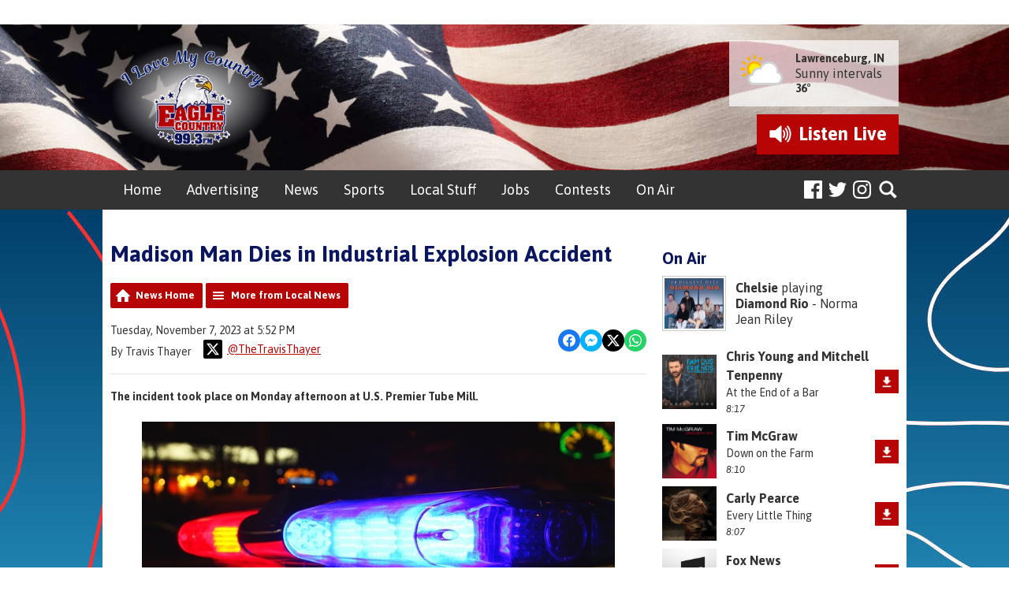

--- FILE ---
content_type: text/html; charset=UTF-8
request_url: https://www.eaglecountryonline.com/news/local-news/madison-man-dies-in-industrial-explosion-accident/
body_size: 13878
content:
<!DOCTYPE HTML>
<html lang="en">
<head>
    <meta http-equiv="Content-Type" content="text/html; charset=utf-8">
<title>Madison Man Dies in Industrial Explosion Accident - Eagle Country 99.3</title>
<meta name="description" content="The incident took place on Monday afternoon at U.S. Premier Tube Mill.">
<meta name="keywords" content="Advertising in Lawrenceburg, Advertising in Aurora, Advertising in Greendale, Advertising in Dearborn County, Advertising in Bright, Advertising in Harrison, weekend events near me, local advertising, community events near me, advertising, Lawrenceburg, advertising, aurora, advertising near me, website advertising, advertising in Harrison, Advertising in Dearborn County, Advertising in my area, country radio station near me, eagle country, 99.3, radio, country, music, local news, southeast Indiana, southeastern Indiana, northern Kentucky, southwestern Ohio, southwest Ohio, Indiana, Ohio, Kentucky, tri-state, lawrenceburg, aurora, greendale, harrison, hebron, dearborn county, rising sun, Ohio County, Ripley County">
<meta name="robots" content="noodp, noydir">

<!-- Facebook -->
<meta property="og:url" content="https://www.eaglecountryonline.com/news/local-news/madison-man-dies-in-industrial-explosion-accident/">
<meta property="og:title" content="Madison Man Dies in Industrial Explosion Accident">
<meta property="og:image:url" content="https://mmo.aiircdn.com/248/5efc9b21e1443.jpg">
<meta property="og:image:width" content="600">
<meta property="og:image:height" content="338">
<meta property="og:image:type" content="image/jpeg">
<meta property="og:description" content="The incident took place on Monday afternoon at U.S. Premier Tube Mill.">
<meta property="og:site_name" content="Eagle Country 99.3">
<meta property="og:type" content="article">
<meta property="fb:admins" content="travis.thayer">
<meta property="fb:app_id" content="224202101261849">

<!-- X.com -->
<meta name="twitter:card" content="summary">
<meta name="twitter:title" content="Madison Man Dies in Industrial Explosion Accident">
<meta name="twitter:description" content="The incident took place on Monday afternoon at U.S. Premier Tube Mill.">
<meta name="twitter:image" content="https://mmo.aiircdn.com/248/5efc9b21e1443.jpg">
<meta name="twitter:site" content="@eagle993">

<!-- iOS App ID -->
<meta name="apple-itunes-app" content="app-id=643339482">

<!-- Icons -->
<link rel="icon" href="https://mm.aiircdn.com/447/5a8c27c926a00.png">
<link rel="apple-touch-icon" href="https://mm.aiircdn.com/447/5a8f216d6600d.jpg">


<!-- Common CSS -->
<link type="text/css" href="https://c.aiircdn.com/fe/css/dist/afe-f98a36ef05.min.css" rel="stylesheet" media="screen">

<!-- Common JS -->
<script src="https://code.jquery.com/jquery-1.12.2.min.js"></script>
<script src="https://c.aiircdn.com/fe/js/dist/runtime.5b7a401a6565a36fd210.js"></script>
<script src="https://c.aiircdn.com/fe/js/dist/vendor.f6700a934cd0ca45fcf8.js"></script>
<script src="https://c.aiircdn.com/fe/js/dist/afe.10a5ff067c9b70ffe138.js"></script>

<script>
gm.properties = {"site_id":"447","page_id":null,"page_path_no_tll":"\/news\/local-news\/madison-man-dies-in-industrial-explosion-accident\/","service_id":"3466"};
</script>

    <meta name="viewport" content="width=device-width, minimum-scale=1.0, initial-scale=1.0">
    <link rel="stylesheet" href="https://a.aiircdn.com/d/c/1819-gsdwvzvglb4vuh.css" />
    <script src="//ajax.googleapis.com/ajax/libs/webfont/1/webfont.js"></script>
    <script src="https://a.aiircdn.com/d/j/1820-odgmwehbt2mwpx.js"></script>
<script src='https://www.google.com/recaptcha/api.js'></script>
</head>
<body data-controller="ads">



<div id="fb-root"></div>
<script async defer crossorigin="anonymous" 
        src="https://connect.facebook.net/en_US/sdk.js#xfbml=1&version=v13.0&appId=224202101261849&autoLogAppEvents=1"
        ></script>

<!-- Google tag (gtag.js) -->
<script async src="https://www.googletagmanager.com/gtag/js?id=G-0EQMFL27WS"></script>
<script>
  window.dataLayer = window.dataLayer || [];
  function gtag(){dataLayer.push(arguments);}
  gtag('js', new Date());

  gtag('config', 'G-0EQMFL27WS');
</script>

<div class="c-nav-overspill  js-top-nav  js-slide-move">
    <ul></ul>
</div>

<div class="c-site-overlay  js-site-overlay"></div>

<div class="c-site-wrapper  js-slide-move">
    <div class="c-ad-wrapper">
        <div class="c-ad c-ad__225x90"><div class="gm-adpos" 
     data-ads-target="pos" 
     data-pos-id="6370" 
     id="ad-pos-6370"
 ></div></div>
        <div class="c-ad c-leaderboard"><div class="gm-adpos" 
     data-ads-target="pos" 
     data-pos-id="6363" 
     id="ad-pos-6363"
 ></div></div>
    </div>

    <div class="c-page-head-wrapper" style="background-image:url('https://mmo.aiircdn.com/248/64946e08ed86a.jpg');">
        <div class="o-wrapper js-takeover-wrap">
            <header class="c-page-head dv-grid is-vertical-middle">
                <div class="dv-grid__item one-third s-two-fifths">
                    <div class="c-logo-wrap">
                        <a href="/" class="c-logo"><span class="c-logo__text">Eagle Country 99.3</span></a>
                        <div class="c-logo__bg"></div>
                    </div>
                </div><!--
                     --><div class="dv-grid__item two-thirds s-three-fifths">
                    <div class="c-page-head__secondary">
                        <div class="c-weather-wrap">
                            <div class="c-ad c-weatherad sm-hide s-hide"><div class="gm-adpos" 
     data-ads-target="pos" 
     data-pos-id="6367" 
     id="ad-pos-6367"
 ></div></div>
                            <div class="c-weather s-hide">
                                <img src="https://i.aiircdn.com/weather/colour/3.png" class="c-weather__icon" /><!--
                             --><div class="c-weather__info">
                                    <a href="/local/weather/" class="c-weather__title">Lawrenceburg, IN</a>
                                    <span class="c-weather__text">Sunny intervals</span>
                                    <span class="c-weather__temp">36&deg;</span>
                                </div>
                            </div>
                        </div>
                                                    <a href="https://streamdb3web.securenetsystems.net/cirrusencore/WSCH"
                               target="_blank"
                               data-popup-size=""
                               class="c-listen-live">
                                <i class="c-listen-live__icon"></i>
                                <span class="c-listen-live__text">Listen <span class="s-hide">Live</span></span>
                            </a>
                                            </div>
                </div>
            </header>
        </div>
    </div>
    <div class="c-nav-primary-wrapper js-nav-primary-wrapper">
        <div class="o-wrapper">
            <div class="dv-grid is-vertical-middle">
                <div class="dv-grid__item l-three-quarters three-quarters sm-one-half s-one-half">
                    <nav class="c-nav-primary">

                        <h2 class="hide"><a href="/">Navigation</a></h2>

                        <button class="c-nav-toggle  js-toggle-navigation">
                            <div class="c-nav-icon">
                                <i class="c-nav-toggle__line"></i><i class="c-nav-toggle__line"></i><i class="c-nav-toggle__line"></i>
                            </div>
                            <span class="hide">Toggle</span>
                            <strong class="c-nav-toggle__title">Menu</strong>
                        </button>

                        <ul class="global-nav-top"><li class="nav--a "><div><a href="/">
                    Home
                </a></div></li><li class="nav--local-advertising "><div><a href="https://www.eaglecountryonline.com/local-advertising/advertise-with-us/">
                    Advertising
                </a></div><ul><li><a href="https://www.eaglecountryonline.com/local-advertising/advertise-with-us/">
                                Advertising
                            </a></li><li><a href="/local-advertising/directory/">
                                Local Directory
                            </a></li><li><a href="/local-advertising/media-kit/">
                                Media Kit
                            </a></li><li><a href="/local-advertising/preferred-partners/">
                                Preferred Partners
                            </a></li><li><a href="/local-advertising/out-and-about/">
                                Out &amp; About 
                            </a></li></ul></li><li class="nav--local "><div><a href="https://www.eaglecountryonline.com/news/local-news/">
                    News
                </a></div><ul><li><a href="https://www.eaglecountryonline.com/news/local-news/">
                                Local News
                            </a></li><li><a href="/local/obituaries/">
                                Obituaries
                            </a></li><li><a href="/local/student-stringers/">
                                Student Stories 
                            </a></li><li><a href="/local/national-news/">
                                National News
                            </a></li><li><a href="/local/world-news/">
                                World News
                            </a></li><li><a href="/local/weather/">
                                Weather
                            </a></li><li><a href="/local/closings-and-delays/">
                                Closings &amp; Delays
                            </a></li><li><a href="https://www.eaglecountryonline.com/local/indiana-votes/">
                                Indiana Votes
                            </a></li></ul></li><li class="nav--sports "><div><a href="https://www.eaglecountryonline.com/news/local-sports/">
                    Sports
                </a></div><ul><li><a href="https://www.eaglecountryonline.com/news/local-sports/">
                                Local Sports
                            </a></li><li><a href="/sports/high-school-sports-broadcast-schedule/">
                                High School Sports Broadcast Schedule
                            </a></li><li><a href="https://www.eaglecountryonline.com/on-air/podcasts/crunch-time">
                                Crunch Time
                            </a></li><li><a href="https://www.eaglecountryonline.com/on-air/podcasts/eagle-country-99-3-high-school-sports-broadcasts/">
                                Sports Broadcast Replays
                            </a></li><li><a href="/sports/national-sports/">
                                National Sports
                            </a></li></ul></li><li class="nav--events-near-me "><div><a href="/events-near-me/">
                    Local Stuff
                </a></div><ul><li><a href="/events-near-me/">
                                Veterans Events &amp; Community Bulletin Board
                            </a></li><li><a href="/events-near-me/birthdays-anniversaries-etc/">
                                Birthdays, Anniversaries, Etc.
                            </a></li><li><a href="/events-near-me/community-events/">
                                Community Events
                            </a></li><li><a href="/events-near-me/pet-patrol/">
                                Pet Patrol
                            </a></li><li><a href="/events-near-me/swap-shop/">
                                Swap Shop
                            </a></li></ul></li><li class="nav--area-jobs "><div><a href="/area-jobs/">
                    Jobs
                </a></div></li><li class="nav--contests "><div><a href="/contests/">
                    Contests
                </a></div><ul><li><a href="/contests/">
                                Contest Rules
                            </a></li></ul></li><li class="nav--on-air "><div><a href="/on-air/">
                    On Air
                </a></div><ul><li><a href="/on-air/">
                                Air Staff
                            </a></li><li><a href="https://radio.securenetsystems.net/cwa/WSCH" target="_blank">
                                Listen Online
                            </a></li><li><a href="/on-air/golden-eagle-saturday-morning-show/">
                                Golden Eagle Saturday Morning Show
                            </a></li><li><a href="/on-air/played/">
                                Playlist Search
                            </a></li><li><a href="/on-air/podcasts/">
                                Podcasts
                            </a></li><li><a href="/on-air/schedule/">
                                Program Schedule
                            </a></li></ul></li></ul>
                    </nav>
                </div><!--
                 --><div class="dv-grid__item l-one-quarter one-quarter sm-one-half s-one-half">
                    <div class="c-page-head--rightnav">
                        <ul class="o-list-inline c-social">
                            <li class="o-list-inline__item">
                                <a href="https://www.facebook.com/eaglecountry993" class="c-social__item c-social__item--facebook" target="_blank">
                                    <svg aria-labelledby="simpleicons-facebook-icon" role="img" viewBox="0 0 24 24" xmlns="http://www.w3.org/2000/svg"><title id="simpleicons-facebook-icon">Facebook icon</title><path d="M22.676 0H1.324C.593 0 0 .593 0 1.324v21.352C0 23.408.593 24 1.324 24h11.494v-9.294H9.689v-3.621h3.129V8.41c0-3.099 1.894-4.785 4.659-4.785 1.325 0 2.464.097 2.796.141v3.24h-1.921c-1.5 0-1.792.721-1.792 1.771v2.311h3.584l-.465 3.63H16.56V24h6.115c.733 0 1.325-.592 1.325-1.324V1.324C24 .593 23.408 0 22.676 0"/></svg>
                                    <span class="u-access">Facebook</span>
                                </a>
                            </li>
                            <li class="o-list-inline__item">
                                <a href="https://x.com/eagle993" class="c-social__item c-social__item--twitter" target="_blank">
                                    <svg aria-labelledby="simpleicons-twitter-icon" role="img" viewBox="0 0 24 24" xmlns="http://www.w3.org/2000/svg"><title id="simpleicons-twitter-icon">Twitter icon</title><path d="M23.954 4.569c-.885.389-1.83.654-2.825.775 1.014-.611 1.794-1.574 2.163-2.723-.951.555-2.005.959-3.127 1.184-.896-.959-2.173-1.559-3.591-1.559-2.717 0-4.92 2.203-4.92 4.917 0 .39.045.765.127 1.124C7.691 8.094 4.066 6.13 1.64 3.161c-.427.722-.666 1.561-.666 2.475 0 1.71.87 3.213 2.188 4.096-.807-.026-1.566-.248-2.228-.616v.061c0 2.385 1.693 4.374 3.946 4.827-.413.111-.849.171-1.296.171-.314 0-.615-.03-.916-.086.631 1.953 2.445 3.377 4.604 3.417-1.68 1.319-3.809 2.105-6.102 2.105-.39 0-.779-.023-1.17-.067 2.189 1.394 4.768 2.209 7.557 2.209 9.054 0 13.999-7.496 13.999-13.986 0-.209 0-.42-.015-.63.961-.689 1.8-1.56 2.46-2.548l-.047-.02z"/></svg>
                                    <span class="u-access">Twitter</span>
                                </a>
                            </li>
                            <li class="o-list-inline__item">
                                <a href="https://instagram.com/eaglecountry993" class="c-social__item c-social__item--instagram" target="_blank">
                                    <svg aria-labelledby="simpleicons-instagram-icon" role="img" viewBox="0 0 24 24" xmlns="http://www.w3.org/2000/svg"><title id="simpleicons-instagram-icon">Instagram icon</title><path d="M12 0C8.74 0 8.333.015 7.053.072 5.775.132 4.905.333 4.14.63c-.789.306-1.459.717-2.126 1.384S.935 3.35.63 4.14C.333 4.905.131 5.775.072 7.053.012 8.333 0 8.74 0 12s.015 3.667.072 4.947c.06 1.277.261 2.148.558 2.913.306.788.717 1.459 1.384 2.126.667.666 1.336 1.079 2.126 1.384.766.296 1.636.499 2.913.558C8.333 23.988 8.74 24 12 24s3.667-.015 4.947-.072c1.277-.06 2.148-.262 2.913-.558.788-.306 1.459-.718 2.126-1.384.666-.667 1.079-1.335 1.384-2.126.296-.765.499-1.636.558-2.913.06-1.28.072-1.687.072-4.947s-.015-3.667-.072-4.947c-.06-1.277-.262-2.149-.558-2.913-.306-.789-.718-1.459-1.384-2.126C21.319 1.347 20.651.935 19.86.63c-.765-.297-1.636-.499-2.913-.558C15.667.012 15.26 0 12 0zm0 2.16c3.203 0 3.585.016 4.85.071 1.17.055 1.805.249 2.227.415.562.217.96.477 1.382.896.419.42.679.819.896 1.381.164.422.36 1.057.413 2.227.057 1.266.07 1.646.07 4.85s-.015 3.585-.074 4.85c-.061 1.17-.256 1.805-.421 2.227-.224.562-.479.96-.899 1.382-.419.419-.824.679-1.38.896-.42.164-1.065.36-2.235.413-1.274.057-1.649.07-4.859.07-3.211 0-3.586-.015-4.859-.074-1.171-.061-1.816-.256-2.236-.421-.569-.224-.96-.479-1.379-.899-.421-.419-.69-.824-.9-1.38-.165-.42-.359-1.065-.42-2.235-.045-1.26-.061-1.649-.061-4.844 0-3.196.016-3.586.061-4.861.061-1.17.255-1.814.42-2.234.21-.57.479-.96.9-1.381.419-.419.81-.689 1.379-.898.42-.166 1.051-.361 2.221-.421 1.275-.045 1.65-.06 4.859-.06l.045.03zm0 3.678c-3.405 0-6.162 2.76-6.162 6.162 0 3.405 2.76 6.162 6.162 6.162 3.405 0 6.162-2.76 6.162-6.162 0-3.405-2.76-6.162-6.162-6.162zM12 16c-2.21 0-4-1.79-4-4s1.79-4 4-4 4 1.79 4 4-1.79 4-4 4zm7.846-10.405c0 .795-.646 1.44-1.44 1.44-.795 0-1.44-.646-1.44-1.44 0-.794.646-1.439 1.44-1.439.793-.001 1.44.645 1.44 1.439z"/></svg>
                                    <span class="u-access">Instagram</span>
                                </a>
                            </li>
                        </ul>
                        <button type="button" class="c-search-toggle  js-search-toggle">Toggle Search Visibility</button>

                        <div class="c-search__wrapper js-search">
                            <div class="c-search">
                                <h2 class="u-access">Search Eagle Country 99.3</h2>
                                <form class="  c-search__form" action="/searchresults/" method="get">
                                    <div>
                                        <label class="access">Search</label>
                                        <input class="c-search__input js-search__input" type="text" name="q" placeholder="Search...">
                                    </div>
                                    <button class="c-btn  c-btn--small c-btn--secondary-fill  c-search__submit" type="submit">Go</button>
                                </form>
                            </div>
                        </div>
                    </div>
                </div>
            </div>
        </div>
    </div>
    <div class="c-page-main-wrapper">
        <main class="c-page-main o-wrapper">
            <div class="o-content-block">
                <div class="dv-grid">
                    <div class="dv-grid__item dv-grid__item--flex-300">
                        <div class="s-page">
                            <h1 class="o-headline">Madison Man Dies in Industrial Explosion Accident</h1>
                            
<div class="gm-news-article aiir-c-news-article">

            <ul class="gm-actions">
            <li>
                <a href="/news/" class="icon icon-home">News Home</a>
            </li>
            <li>
                <a href="/news/local-news/" class="icon icon-list">More from Local News</a>
            </li>
        </ul>
    
    <article class="gm-group"
                >

        <div class="aiir-c-news-extra">
            <div class="aiir-c-news-extra__meta">
                <p class="aiir-c-news-extra__timestamp">
                    Tuesday, November 7, 2023 at 5:52 PM
                </p>

                                    <p class="aiir-c-news-extra__author">
                        By Travis Thayer
                                                    <a href="https://x.com/TheTravisThayer" target="_blank" style="display: inline-flex;margin-left: 12px;align-items: center">
                                <span style="display: inline-flex;padding: 4px;background: #000;border-radius: 2px;vertical-align: middle; margin-right: 6px">
                                    <svg role="img" viewBox="0 0 24 24" style="vertical-align: middle; width:16px;fill:#fff"  xmlns="http://www.w3.org/2000/svg"><title>X</title><path d="M18.901 1.153h3.68l-8.04 9.19L24 22.846h-7.406l-5.8-7.584-6.638 7.584H.474l8.6-9.83L0 1.154h7.594l5.243 6.932ZM17.61 20.644h2.039L6.486 3.24H4.298Z"/></svg>
                                </span>
                                @TheTravisThayer
                            </a>
                                            </p>
                            </div>

            
<div class="aiir-share--floated">
    <ul class="aiir-share__list aiir-share__list--floated">
        <li class="aiir-share__item aiir-share__item--floated">
            <a href="https://www.facebook.com/sharer/sharer.php?u=https%3A%2F%2Fwww.eaglecountryonline.com%2Fnews%2Flocal-news%2Fmadison-man-dies-in-industrial-explosion-accident%2F" 
               class="aiir-share__link aiir-share__link--facebook" 
               data-controller="popup"
               data-action="click->popup#open"
               data-popup-size-param="550x500"
               target="_blank">
                <span class="access">Share on Facebook</span>
                <svg class="aiir-share__icon aiir-share__icon--floated" viewBox="0 0 24 24" xmlns="http://www.w3.org/2000/svg" fill-rule="evenodd" clip-rule="evenodd" stroke-linejoin="round"><path d="M23.9981 11.9991C23.9981 5.37216 18.626 0 11.9991 0C5.37216 0 0 5.37216 0 11.9991C0 17.9882 4.38789 22.9522 10.1242 23.8524V15.4676H7.07758V11.9991H10.1242V9.35553C10.1242 6.34826 11.9156 4.68714 14.6564 4.68714C15.9692 4.68714 17.3424 4.92149 17.3424 4.92149V7.87439H15.8294C14.3388 7.87439 13.8739 8.79933 13.8739 9.74824V11.9991H17.2018L16.6698 15.4676H13.8739V23.8524C19.6103 22.9522 23.9981 17.9882 23.9981 11.9991Z"></path></svg>
            </a>
        </li>
        <li class="aiir-share__item aiir-share__item--floated aiir-share__item--mobile-only">
            <a href="fb-messenger://share?link=https%3A%2F%2Fwww.eaglecountryonline.com%2Fnews%2Flocal-news%2Fmadison-man-dies-in-industrial-explosion-accident%2F" 
               class="aiir-share__link aiir-share__link--messenger">
                <span class="access">Share on Messenger</span>
                <svg class="aiir-share__icon aiir-share__icon--floated" viewBox="0 0 16 16" xmlns="http://www.w3.org/2000/svg" fill-rule="evenodd" clip-rule="evenodd" stroke-linejoin="round" stroke-miterlimit="1.414"><path d="M8 0C3.582 0 0 3.316 0 7.407c0 2.332 1.163 4.41 2.98 5.77V16l2.725-1.495c.727.2 1.497.31 2.295.31 4.418 0 8-3.317 8-7.408C16 3.317 12.418 0 8 0zm.795 9.975L6.758 7.802 2.783 9.975l4.372-4.642 2.087 2.173 3.926-2.173-4.373 4.642z" fill-rule="nonzero"></path></svg>
            </a>
        </li>
        <li class="aiir-share__item aiir-share__item--floated aiir-share__item--desktop-only">
            <a href="http://www.facebook.com/dialog/send?&app_id=224202101261849&link=https%3A%2F%2Fwww.eaglecountryonline.com%2Fnews%2Flocal-news%2Fmadison-man-dies-in-industrial-explosion-accident%2F&redirect_uri=https%3A%2F%2Fwww.eaglecountryonline.com%2Fnews%2Flocal-news%2Fmadison-man-dies-in-industrial-explosion-accident%2F&display=popup" 
               class="aiir-share__link aiir-share__link--messenger" 
               data-controller="popup"
               data-action="click->popup#open"
               data-popup-size-param="645x580"
               target="_blank">
                <span class="access">Share on Messenger</span>
                <svg class="aiir-share__icon aiir-share__icon--floated" viewBox="0 0 16 16" xmlns="http://www.w3.org/2000/svg" fill-rule="evenodd" clip-rule="evenodd" stroke-linejoin="round" stroke-miterlimit="1.414"><path d="M8 0C3.582 0 0 3.316 0 7.407c0 2.332 1.163 4.41 2.98 5.77V16l2.725-1.495c.727.2 1.497.31 2.295.31 4.418 0 8-3.317 8-7.408C16 3.317 12.418 0 8 0zm.795 9.975L6.758 7.802 2.783 9.975l4.372-4.642 2.087 2.173 3.926-2.173-4.373 4.642z" fill-rule="nonzero"></path></svg>
            </a>
        </li>
        <li class="aiir-share__item aiir-share__item--floated">
            <a href="https://twitter.com/intent/tweet?url=https%3A%2F%2Fwww.eaglecountryonline.com%2Fnews%2Flocal-news%2Fmadison-man-dies-in-industrial-explosion-accident%2F&text=Madison+Man+Dies+in+Industrial+Explosion+Accident" 
            class="aiir-share__link aiir-share__link--twitter" 
            data-controller="popup"
            data-action="click->popup#open"
            data-popup-size-param="550x400"
            target="_blank">
                <span class="access">Share on X</span>
                <svg class="aiir-share__icon aiir-share__icon--floated" role="img" viewBox="0 0 24 24" xmlns="http://www.w3.org/2000/svg"><path d="M18.901 1.153h3.68l-8.04 9.19L24 22.846h-7.406l-5.8-7.584-6.638 7.584H.474l8.6-9.83L0 1.154h7.594l5.243 6.932ZM17.61 20.644h2.039L6.486 3.24H4.298Z"/></svg>
            </a>
        </li>
         <li class="aiir-share__item aiir-share__item--floated">
            <a href="https://wa.me/?text=https%3A%2F%2Fwww.eaglecountryonline.com%2Fnews%2Flocal-news%2Fmadison-man-dies-in-industrial-explosion-accident%2F" 
               class="aiir-share__link aiir-share__link--whatsapp" 
               data-action="share/whatsapp/share">
                <span class="access">Share on Whatsapp</span>
                <svg class="aiir-share__icon aiir-share__icon--floated" viewBox="0 0 16 16" xmlns="http://www.w3.org/2000/svg" fill-rule="evenodd" clip-rule="evenodd" stroke-linejoin="round" stroke-miterlimit="1.414"><path d="M11.665 9.588c-.2-.1-1.177-.578-1.36-.644-.182-.067-.315-.1-.448.1-.132.197-.514.643-.63.775-.116.13-.232.14-.43.05-.2-.1-.842-.31-1.602-.99-.592-.53-.99-1.18-1.107-1.38-.116-.2-.013-.31.087-.41.09-.09.2-.23.3-.35.098-.12.13-.2.198-.33.066-.14.033-.25-.017-.35-.05-.1-.448-1.08-.614-1.47-.16-.39-.325-.34-.448-.34-.115-.01-.248-.01-.38-.01-.134 0-.35.05-.532.24-.182.2-.696.68-.696 1.65s.713 1.91.812 2.05c.1.13 1.404 2.13 3.4 2.99.476.2.846.32 1.136.42.476.15.91.13 1.253.08.383-.06 1.178-.48 1.344-.95.17-.47.17-.86.12-.95-.05-.09-.18-.14-.38-.23M8.04 14.5h-.01c-1.18 0-2.35-.32-3.37-.92l-.24-.143-2.5.65.67-2.43-.16-.25c-.66-1.05-1.01-2.26-1.01-3.506 0-3.63 2.97-6.59 6.628-6.59 1.77 0 3.43.69 4.68 1.94 1.25 1.24 1.94 2.9 1.94 4.66-.003 3.63-2.973 6.59-6.623 6.59M13.68 2.3C12.16.83 10.16 0 8.03 0 3.642 0 .07 3.556.067 7.928c0 1.397.366 2.76 1.063 3.964L0 16l4.223-1.102c1.164.63 2.474.964 3.807.965h.004c4.39 0 7.964-3.557 7.966-7.93 0-2.117-.827-4.11-2.33-5.608"></path></svg>
            </a>
        </li>
    </ul>
</div>
        </div>

        
        <p class="aiir-c-news-article__abstract">
            The incident took place on Monday afternoon at U.S. Premier Tube Mill.
        </p>

        <p style="margin-bottom: 11px; text-align: center;"><img alt="" src="https://mmo.aiircdn.com/248/5efc9b21e1443.jpg" style="" /></p>

<p style="margin-bottom: 11px; text-align: center;"><strong>Shutterstock photo.</strong></p>

<p>(Madison, Ind.) &ndash; A Madison man sustained fatal injuries in an industrial explosion accident on Monday afternoon.</p>

<p>Madison Police responded to the U.S. Premier Tube Mill on Michigan Road around 1:36 p.m.</p>

<p>Upon arrival, responding officers were directed to the maintenance area of the plant, where Christopher Jones, 31, was found unconscious and severely injured.</p>

<p>Personnel from U.S. Premiere rendered first aid until emergency responders arrived, and Jones was transported from the scene to Nortons-KDH. Jones was eventually flown to a Louisville hospital where he succumbed to his injuries.</p>

<p>The initial investigation shows that an acetylene tank exploded near Jones, who was believed to be alone in the maintenance room.</p>

<p>The Occupational Safety &amp; Health Administration (OSHA) was contacted and will lead the investigation.</p>

<p>No further details were provided.</p>

        
        
    </article>

    
<div class="aiir-share">
    <h2 class="aiir-share__header">Share</h2>
    <ul class="aiir-share__list">
        <li class="aiir-share__item">
            <a href="https://www.facebook.com/sharer/sharer.php?u=https%3A%2F%2Fwww.eaglecountryonline.com%2Fnews%2Flocal-news%2Fmadison-man-dies-in-industrial-explosion-accident%2F" 
               class="aiir-share__link aiir-share__link--facebook" 
               data-controller="popup"
               data-action="click->popup#open"
               data-popup-size-param="550x500"
               target="_blank">
                <span class="access">Share on Facebook</span>
                <svg class="aiir-share__icon" viewBox="0 0 24 24" xmlns="http://www.w3.org/2000/svg" fill-rule="evenodd" clip-rule="evenodd" stroke-linejoin="round"><path d="M23.9981 11.9991C23.9981 5.37216 18.626 0 11.9991 0C5.37216 0 0 5.37216 0 11.9991C0 17.9882 4.38789 22.9522 10.1242 23.8524V15.4676H7.07758V11.9991H10.1242V9.35553C10.1242 6.34826 11.9156 4.68714 14.6564 4.68714C15.9692 4.68714 17.3424 4.92149 17.3424 4.92149V7.87439H15.8294C14.3388 7.87439 13.8739 8.79933 13.8739 9.74824V11.9991H17.2018L16.6698 15.4676H13.8739V23.8524C19.6103 22.9522 23.9981 17.9882 23.9981 11.9991Z"></path></svg>
            </a>
        </li>
        <li class="aiir-share__item aiir-share__item--mobile-only">
            <a href="fb-messenger://share?link=https%3A%2F%2Fwww.eaglecountryonline.com%2Fnews%2Flocal-news%2Fmadison-man-dies-in-industrial-explosion-accident%2F" 
               class="aiir-share__link aiir-share__link--messenger">
                <span class="access">Share on Messenger</span>
                <svg class="aiir-share__icon" viewBox="0 0 16 16" xmlns="http://www.w3.org/2000/svg" fill-rule="evenodd" clip-rule="evenodd" stroke-linejoin="round" stroke-miterlimit="1.414"><path d="M8 0C3.582 0 0 3.316 0 7.407c0 2.332 1.163 4.41 2.98 5.77V16l2.725-1.495c.727.2 1.497.31 2.295.31 4.418 0 8-3.317 8-7.408C16 3.317 12.418 0 8 0zm.795 9.975L6.758 7.802 2.783 9.975l4.372-4.642 2.087 2.173 3.926-2.173-4.373 4.642z" fill-rule="nonzero"></path></svg>
            </a>
        </li>
        <li class="aiir-share__item aiir-share__item--desktop-only">
            <a href="http://www.facebook.com/dialog/send?&app_id=224202101261849&link=https%3A%2F%2Fwww.eaglecountryonline.com%2Fnews%2Flocal-news%2Fmadison-man-dies-in-industrial-explosion-accident%2F&redirect_uri=https%3A%2F%2Fwww.eaglecountryonline.com%2Fnews%2Flocal-news%2Fmadison-man-dies-in-industrial-explosion-accident%2F&display=popup" 
               class="aiir-share__link aiir-share__link--messenger" 
               data-controller="popup"
               data-action="click->popup#open"
               data-popup-size-param="645x580"
               target="_blank">
                <span class="access">Share on Messenger</span>
                <svg class="aiir-share__icon" viewBox="0 0 16 16" xmlns="http://www.w3.org/2000/svg" fill-rule="evenodd" clip-rule="evenodd" stroke-linejoin="round" stroke-miterlimit="1.414"><path d="M8 0C3.582 0 0 3.316 0 7.407c0 2.332 1.163 4.41 2.98 5.77V16l2.725-1.495c.727.2 1.497.31 2.295.31 4.418 0 8-3.317 8-7.408C16 3.317 12.418 0 8 0zm.795 9.975L6.758 7.802 2.783 9.975l4.372-4.642 2.087 2.173 3.926-2.173-4.373 4.642z" fill-rule="nonzero"></path></svg>
            </a>
        </li>
        <li class="aiir-share__item">
            <a href="https://twitter.com/intent/tweet?url=https%3A%2F%2Fwww.eaglecountryonline.com%2Fnews%2Flocal-news%2Fmadison-man-dies-in-industrial-explosion-accident%2F&text=Madison+Man+Dies+in+Industrial+Explosion+Accident" 
            class="aiir-share__link aiir-share__link--twitter" 
            data-controller="popup"
            data-action="click->popup#open"
            data-popup-size-param="550x400"
            target="_blank">
                <span class="access">Share on X</span>
                <svg class="aiir-share__icon" role="img" viewBox="0 0 24 24" xmlns="http://www.w3.org/2000/svg"><path d="M18.901 1.153h3.68l-8.04 9.19L24 22.846h-7.406l-5.8-7.584-6.638 7.584H.474l8.6-9.83L0 1.154h7.594l5.243 6.932ZM17.61 20.644h2.039L6.486 3.24H4.298Z"/></svg>
            </a>
        </li>
         <li class="aiir-share__item">
            <a href="https://wa.me/?text=https%3A%2F%2Fwww.eaglecountryonline.com%2Fnews%2Flocal-news%2Fmadison-man-dies-in-industrial-explosion-accident%2F" 
               class="aiir-share__link aiir-share__link--whatsapp" 
               data-action="share/whatsapp/share">
                <span class="access">Share on Whatsapp</span>
                <svg class="aiir-share__icon" viewBox="0 0 16 16" xmlns="http://www.w3.org/2000/svg" fill-rule="evenodd" clip-rule="evenodd" stroke-linejoin="round" stroke-miterlimit="1.414"><path d="M11.665 9.588c-.2-.1-1.177-.578-1.36-.644-.182-.067-.315-.1-.448.1-.132.197-.514.643-.63.775-.116.13-.232.14-.43.05-.2-.1-.842-.31-1.602-.99-.592-.53-.99-1.18-1.107-1.38-.116-.2-.013-.31.087-.41.09-.09.2-.23.3-.35.098-.12.13-.2.198-.33.066-.14.033-.25-.017-.35-.05-.1-.448-1.08-.614-1.47-.16-.39-.325-.34-.448-.34-.115-.01-.248-.01-.38-.01-.134 0-.35.05-.532.24-.182.2-.696.68-.696 1.65s.713 1.91.812 2.05c.1.13 1.404 2.13 3.4 2.99.476.2.846.32 1.136.42.476.15.91.13 1.253.08.383-.06 1.178-.48 1.344-.95.17-.47.17-.86.12-.95-.05-.09-.18-.14-.38-.23M8.04 14.5h-.01c-1.18 0-2.35-.32-3.37-.92l-.24-.143-2.5.65.67-2.43-.16-.25c-.66-1.05-1.01-2.26-1.01-3.506 0-3.63 2.97-6.59 6.628-6.59 1.77 0 3.43.69 4.68 1.94 1.25 1.24 1.94 2.9 1.94 4.66-.003 3.63-2.973 6.59-6.623 6.59M13.68 2.3C12.16.83 10.16 0 8.03 0 3.642 0 .07 3.556.067 7.928c0 1.397.366 2.76 1.063 3.964L0 16l4.223-1.102c1.164.63 2.474.964 3.807.965h.004c4.39 0 7.964-3.557 7.966-7.93 0-2.117-.827-4.11-2.33-5.608"></path></svg>
            </a>
        </li>
    </ul>
</div>

    <div data-nosnippet>
        
                    <h2>More from Local News</h2>

            <ul class="gm-sec divide-rows" data-grid-threshold="400"
                                >
                                        <li>
        <a class="gm-sec-title" href="/news/local-news/multiple-agencies-respond-to-house-trailer-fire-in-franklin-co/">
            <img class="gm-sec-img "
                 src="https://mmo.aiircdn.com/248/69721a81cb1ef.jpg"
                 alt=""
            />
            Multiple Agencies Respond to House Trailer Fire in Franklin Co. 
        </a>
        <div class="gm-sec-text">
                                        <p class="gm-sec-description">
                    The home suffered significant damage. 
                </p>
                    </div>
    </li>

                                        <li>
        <a class="gm-sec-title" href="/news/local-news/developing-winter-storm-could-reach-ohio-valley-by-saturday/">
            <img class="gm-sec-img "
                 src="https://mmo.aiircdn.com/248/60141edb62a61.jpg"
                 alt=""
            />
            UPDATE: NWS Issues Winter Storm Watch for Tri-State Area
        </a>
        <div class="gm-sec-text">
                                        <p class="gm-sec-description">
                    Several inches of snow is expected Saturday into late Sunday. 
                </p>
                    </div>
    </li>

                                        <li>
        <a class="gm-sec-title" href="/news/local-news/senate-republicans-champion-no-tax-on-tips-no-tax-on-overtime/">
            <img class="gm-sec-img "
                 src="https://mmo.aiircdn.com/248/5f21819524a4a.jpg"
                 alt=""
            />
            Senate Republicans Champion No Tax on Tips, No Tax on Overtime
        </a>
        <div class="gm-sec-text">
                                        <p class="gm-sec-description">
                    The proposal is heading to the full Senate for further consideration.
                </p>
                    </div>
    </li>

                                        <li>
        <a class="gm-sec-title" href="/news/local-news/proposed-bill-would-allow-advertising-on-school-buses/">
            <img class="gm-sec-img "
                 src="https://mmo.aiircdn.com/248/60005bc98354f.jpg"
                 alt=""
            />
            Proposed Bill Would Allow Advertising on School Buses
        </a>
        <div class="gm-sec-text">
                                        <p class="gm-sec-description">
                    The legislation would give school districts the ability to use existing resources as a new revenue stream. 
                </p>
                    </div>
    </li>

                                        <li>
        <a class="gm-sec-title" href="/news/local-news/city-of-lawrenceburg-residents-asked-to-limit-street-parking-due-to-forecast/">
            <img class="gm-sec-img "
                 src="https://mm.aiircdn.com/447/5ab2fb6cdca62.jpg"
                 alt=""
            />
            City of Lawrenceburg Residents Asked to Limit Street Parking Due to Forecast
        </a>
        <div class="gm-sec-text">
                                        <p class="gm-sec-description">
                    Snow is in the forecast Saturday into Sunday. 
                </p>
                    </div>
    </li>

                                        <li>
        <a class="gm-sec-title" href="/news/local-news/idhs-offers-winter-power-outage-tips/">
            <img class="gm-sec-img "
                 src="https://mm.aiircdn.com/447/5d31dde3ebcc9.jpg"
                 alt=""
            />
            IDHS Offers Winter Power Outage Tips
        </a>
        <div class="gm-sec-text">
                                        <p class="gm-sec-description">
                    Something to keep in mind with potential inclement weather this weekend. 
                </p>
                    </div>
    </li>

                            </ul>
        
        
    </div>

</div>

<script type="application/ld+json">
{"@context":"http:\/\/schema.org","@type":"Article","name":"Madison Man Dies in Industrial Explosion Accident","description":"The incident took place on Monday afternoon at U.S. Premier Tube Mill.","articleBody":"<p style=\"margin-bottom: 11px; text-align: center;\"><img alt=\"\" src=\"https:\/\/mmo.aiircdn.com\/248\/5efc9b21e1443.jpg\" style=\"\" \/><\/p>\n\n<p style=\"margin-bottom: 11px; text-align: center;\"><strong>Shutterstock photo.<\/strong><\/p>\n\n<p>(Madison, Ind.) &ndash; A Madison man sustained fatal injuries in an industrial explosion accident on Monday afternoon.<\/p>\n\n<p>Madison Police responded to the U.S. Premier Tube Mill on Michigan Road around 1:36 p.m.<\/p>\n\n<p>Upon arrival, responding officers were directed to the maintenance area of the plant, where Christopher Jones, 31, was found unconscious and severely injured.<\/p>\n\n<p>Personnel from U.S. Premiere rendered first aid until emergency responders arrived, and Jones was transported from the scene to Nortons-KDH. Jones was eventually flown to a Louisville hospital where he succumbed to his injuries.<\/p>\n\n<p>The initial investigation shows that an acetylene tank exploded near Jones, who was believed to be alone in the maintenance room.<\/p>\n\n<p>The Occupational Safety &amp; Health Administration (OSHA) was contacted and will lead the investigation.<\/p>\n\n<p>No further details were provided.<\/p>","image":"","datePublished":"2023-11-07T22:52:59+00:00","url":"https:\/\/www.eaglecountryonline.com\/news\/local-news\/madison-man-dies-in-industrial-explosion-accident\/","publisher":{"@type":"Organization","name":"Eagle Country 99.3"},"headline":"Madison Man Dies in Industrial Explosion Accident","author":{"@type":"Person","name":"Travis Thayer"}}
</script>

                            <div class="c-undercontent"><div class="o-content-block tb-sectional">
        
    
	    	<div class="o-content-block__inner">
	            
            
         <div class="dv-grid">
    <div class="dv-grid__item one-third s-one-whole">
    <a href="https://www.eaglecountryonline.com/on-air/podcasts/crunch-time/" class="c-card c-card--stacked">
        <div class="c-card__img">
            <img src="https://mmo.aiircdn.com/248/68b89072b5778.jpg" />
        </div><!--
	--><div class="c-card__title">
        	<strong class="u-access">Crunch Time</strong>
        	<span></span>
        </div>
    </a>
</div><div class="dv-grid__item one-third s-one-whole">
    <a href="https://www.eaglecountryonline.com/community/area-jobs/" class="c-card c-card--stacked">
        <div class="c-card__img">
            <img src="https://mmo.aiircdn.com/248/657a22abb6c25.jpg" />
        </div><!--
	--><div class="c-card__title">
        	<strong class="u-access">Area Jobs</strong>
        	<span></span>
        </div>
    </a>
</div><div class="dv-grid__item one-third s-one-whole">
    <a href="https://www.facebook.com/eaglecountry993" class="c-card c-card--stacked">
        <div class="c-card__img">
            <img src="https://mmo.aiircdn.com/248/65a98346e6483.gif" />
        </div><!--
	--><div class="c-card__title">
        	<strong class="u-access">Facebook</strong>
        	<span></span>
        </div>
    </a>
</div>
</div>
     
        
	    	</div>
	    
</div>
    <div class="o-content-block tb-events">

        <h2 class="o-headline"><a href="/events-near-me/" class="o-headline__main">Events</a></h2>

        <div class="o-content-block__inner">
            <ul class="gm-sec"  data-mode="0" class="tb-events-calendar-list">

                
                    <li class="c-pod">
                                                    <a href="/events-near-me/event/teen-content-creation-apl1/">
                                <img src="https://media-permalink.aiir.net/2effb87f-2b82-44c2-a642-9a976e27d69c" alt="" class="c-pod__img " />
                            </a>
                                                <div class="c-pod__content">
                            <a href="/events-near-me/event/teen-content-creation-apl1/" class="c-pod__title">
                                <strong>Teen Content Creation - APL</strong>
                            </a>
                                                            <p class="c-pod__description">
                                    Are you in your influencer era? Help us not embarrass ourselves!
                                </p>
                                                        <time datetime="2026-01-22 16:00:00">Jan 22, 2026</time> 
                                                            at <a href="/events-near-me/venue/aurora-public-library-aurora-in/">Aurora Public Library</a>
                                                    </div>
                    </li>
   				
                    <li class="c-pod">
                                                    <a href="/events-near-me/event/al-anon-meeting/">
                                <img src="https://media-permalink.aiir.net/d4f6cf94-6b21-4735-956f-5ed7edf6ef41" alt="" class="c-pod__img " />
                            </a>
                                                <div class="c-pod__content">
                            <a href="/events-near-me/event/al-anon-meeting/" class="c-pod__title">
                                <strong>Al-Anon Meeting</strong>
                            </a>
                                                            <p class="c-pod__description">
                                    Help for Friends and Family of a problem drinker. You know what it is doing to them, do you know what it is doing to you?
                                </p>
                                                        <time datetime="2026-01-25 20:00:00">Jan 25, 2026</time> 
                                                            at <a href="/events-near-me/venue/hamline-chapel-united-methodist-church-lawrenceburg/">Hamline Chapel United Methodist Church</a>
                                                    </div>
                    </li>
   				
                    <li class="c-pod">
                                                    <a href="/events-near-me/event/take-and-make-cardinal-button-art/">
                                <img src="https://media-permalink.aiir.net/ea3b2656-3d44-4960-afd7-eb8bf04f9cb6" alt="" class="c-pod__img " />
                            </a>
                                                <div class="c-pod__content">
                            <a href="/events-near-me/event/take-and-make-cardinal-button-art/" class="c-pod__title">
                                <strong>Take &amp; Make- Cardinal Button Art</strong>
                            </a>
                                                            <p class="c-pod__description">
                                    Create a cardinal out of buttons for some bright winter artwork. No registration needed. While supplies last.
                                </p>
                                                        <time datetime="2026-01-26 08:00:00">Jan 26, 2026</time> 
                                                            at <a href="/events-near-me/venue/lawrenceburg-public-library-district-lawrenceburg/">Lawrenceburg Public Library District</a>
                                                    </div>
                    </li>
   				
            </ul>
        </div>
    </div><div class="dv-grid">
    <div class="dv-grid__item one-half sm-one-whole s-one-whole">
        <h2 class="o-headline"><a href="/news/"></a></h2>
        <div class="dv-grid s-dv-grid--small">
            <div class="dv-grid__item one-whole">
                <div class="c-news">
                    <img src="https://mmo.aiircdn.com/248/69721a81cb1ef.jpg" class="c-news__img"><!--
				 --><div class="c-news__info">
                        <a href="/news/local-news/multiple-agencies-respond-to-house-trailer-fire-in-franklin-co/" class="c-news__title">Multiple Agencies Respond to House Trailer Fire in Franklin Co. </a>
                        <p class="c-news__text">The home suffered significant damage. </p>
                    </div>
                </div>
            </div><!--
		 --><div class="dv-grid__item one-whole s-one-half">
                <div class="c-news">
                    <img src="https://mmo.aiircdn.com/248/60141edb62a61.jpg" class="c-news__img"><!--
                    --><div class="c-news__info">
                        <a href="/news/local-news/developing-winter-storm-could-reach-ohio-valley-by-saturday/" class="c-news__title">UPDATE: NWS Issues Winter Storm Watch for Tri-State Area</a>
                        <p class="c-news__text s-hide">Several inches of snow is expected Saturday into late Sunday. </p>
                    </div>
                </div>
            </div><div class="dv-grid__item one-whole s-one-half">
                <div class="c-news">
                    <img src="https://mmo.aiircdn.com/248/5f21819524a4a.jpg" class="c-news__img"><!--
                    --><div class="c-news__info">
                        <a href="/news/local-news/senate-republicans-champion-no-tax-on-tips-no-tax-on-overtime/" class="c-news__title">Senate Republicans Champion No Tax on Tips, No Tax on Overtime</a>
                        <p class="c-news__text s-hide">The proposal is heading to the full Senate for further consideration.</p>
                    </div>
                </div>
            </div>
        </div>
    </div><!--
--><div class="dv-grid__item one-half sm-one-whole s-one-whole">
    	<h2 class="o-headline"><a href=""></a></h2>
        <div class="dv-grid s-dv-grid--small">
           <div class="dv-grid__item one-whole">
                <div class="c-news">
                    <img src="https://mmo.aiircdn.com/248/5f21bad792d06.jpg" class="c-news__img"><!--
				 --><div class="c-news__info">
                        <a href="/news/local-sports/local-sports-report-january-21-2026/" class="c-news__title">Local Sports Report - January 21, 2026</a>
                        <p class="c-news__text">HS basketball scores. </p>
                    </div>
                </div>
            </div><!--
		 --><div class="dv-grid__item one-whole s-one-half">
                <div class="c-news">
                    <img src="https://mmo.aiircdn.com/248/5f21bad792d06.jpg" class="c-news__img"><!--
				 --><div class="c-news__info">
                        <a href="/news/local-sports/local-sports-report-january-20-2026/" class="c-news__title">Local Sports Report - January 20, 2026</a>
                        <p class="c-news__text s-hide">Report missing stats and scores to news@eaglecountryonline.com</p>
                    </div>
                </div>
            </div><div class="dv-grid__item one-whole s-one-half">
                <div class="c-news">
                    <img src="https://mmo.aiircdn.com/248/696fc25b6e790.png" class="c-news__img"><!--
				 --><div class="c-news__info">
                        <a href="/news/local-sports/shawes-barron-breaks-scoring-record-named-orvc-player-of-the-week/" class="c-news__title">Shawe's Barron Breaks Scoring Record, Named ORVC Player of the Week</a>
                        <p class="c-news__text s-hide">Milan's Gabe Riehle also earned recognition. </p>
                    </div>
                </div>
            </div>
        </div>
    </div>
</div></div>
                        </div>
                    </div><!--
                 --><div class="dv-grid__item dv-grid__item--fix-300">
                        <div class="c-ad c-mpu"><div class="gm-adpos" 
     data-ads-target="pos" 
     data-pos-id="6364" 
     id="ad-pos-6364"
 ></div></div>
                        <div class="c-ad c-ad__300x50"><div class="gm-adpos" 
     data-ads-target="pos" 
     data-pos-id="6368" 
     id="ad-pos-6368"
 ></div></div>
                        <div class="c-on-air">
    <h3 class="o-headline">On Air</h3>
    <div class="c-output">
        <img src="https://is4-ssl.mzstatic.com/image/thumb/Music/v4/5f/3b/dd/5f3bddad-d82d-3cfc-4106-a220889a3899/source/600x600bb.jpg" class="c-output__img"><!--
--><div class="c-output__info">
        <p><a href="/on-air/chelsie/">Chelsie</a> playing <br><a href="/on-air/artist/diamond-rio/">Diamond Rio</a> - Norma Jean Riley</p>
        </div>
    </div>
</div><div class="c-recently-played">
    <h3 class="o-headline"><a href=""></a></h3>
    <div class="dv-grid">
		<div class="dv-grid__item one-whole m-one-half s-one-whole">
            <div class="c-output">
                <img src="https://is1-ssl.mzstatic.com/image/thumb/Music115/v4/d1/6e/a9/d16ea9a6-c2a4-90aa-99e7-a981ee8cb689/source/600x600bb.jpg" class="c-output__img"><!--
			 --><div class="c-output__info">
                    <a href="/on-air/artist/chris-young-and-mitchell-tenpenny/" class="c-output__title">Chris Young and Mitchell Tenpenny</a>
                    <span class="c-output__song">At the End of a Bar</span>
                    <span class="c-output__time">8:17</span>
                    <button href="https://music.apple.com/us/album/at-the-end-of-a-bar/1570554138?i=1570554151&uo=4&at=" class="c-btn c-btn__download"><span class="u-access">Download</span></button>
                </div>
            </div>
        </div><div class="dv-grid__item one-whole m-one-half s-one-whole">
            <div class="c-output">
                <img src="https://is1-ssl.mzstatic.com/image/thumb/Music/v4/77/60/fe/7760fe7d-d789-e100-a9bc-a824f3e50da7/source/600x600bb.jpg" class="c-output__img"><!--
			 --><div class="c-output__info">
                    <a href="/on-air/artist/tim-mcgraw/" class="c-output__title">Tim McGraw</a>
                    <span class="c-output__song">Down on the Farm</span>
                    <span class="c-output__time">8:10</span>
                    <button href="https://itunes.apple.com/us/album/down-on-the-farm/id80605058?i=80605032&uo=4&at=" class="c-btn c-btn__download"><span class="u-access">Download</span></button>
                </div>
            </div>
        </div><div class="dv-grid__item one-whole m-one-half s-one-whole">
            <div class="c-output">
                <img src="https://is2-ssl.mzstatic.com/image/thumb/Music122/v4/f0/4e/e1/f04ee12c-d223-e2de-0bd8-438468576093/source/600x600bb.jpg" class="c-output__img"><!--
			 --><div class="c-output__info">
                    <a href="/on-air/artist/carly-pearce/" class="c-output__title">Carly Pearce</a>
                    <span class="c-output__song">Every Little Thing</span>
                    <span class="c-output__time">8:07</span>
                    <button href="https://itunes.apple.com/us/album/every-little-thing/id1200004533?i=1200004779&uo=4&at=" class="c-btn c-btn__download"><span class="u-access">Download</span></button>
                </div>
            </div>
        </div><div class="dv-grid__item one-whole m-one-half s-one-whole">
            <div class="c-output">
                <img src="https://i.aiircdn.com/defaultcoverart.png" class="c-output__img"><!--
			 --><div class="c-output__info">
                    <a href="/on-air/artist/fox-news/" class="c-output__title">Fox News</a>
                    <span class="c-output__song">Fox News National Newscast</span>
                    <span class="c-output__time">8:03</span>
                    <button href="/on-air/artist/" class="c-btn c-btn__download"><span class="u-access">Download</span></button>
                </div>
            </div>
        </div>
    </div>
</div>
<div class="o-content-block s-m-hide  tb-facebook-page">
    <div style="overflow:hidden;" class="tb-facebook-page__container">
	<div class="fb-page" data-href="https://www.facebook.com/eaglecountry993" data-width="500" data-small-header="false" data-adapt-container-width="true" data-hide-cover="false" data-show-facepile="true"  data-tabs="timeline" data-show-posts="true"></div>
    </div>
</div><div class="o-content-block  tb-social-accounts">
        
    <div class="o-content-block__inner">
       <ul class="gm-sec" data-mode="2" >
    		            <li>
                <a href="https://www.facebook.com/eaglecountry993" target="_blank" class="gm-sec-social" style="--aiir-fw-social-bg:24,119,242;">
                    <svg class="gm-sec-social__icon" role="img" viewBox="0 0 24 24" xmlns="http://www.w3.org/2000/svg"><title>Facebook</title><path fill="currentColor" d="M24 12.073c0-6.627-5.373-12-12-12s-12 5.373-12 12c0 5.99 4.388 10.954 10.125 11.854v-8.385H7.078v-3.47h3.047V9.43c0-3.007 1.792-4.669 4.533-4.669 1.312 0 2.686.235 2.686.235v2.953H15.83c-1.491 0-1.956.925-1.956 1.874v2.25h3.328l-.532 3.47h-2.796v8.385C19.612 23.027 24 18.062 24 12.073z"/></svg>
                </a>
            </li>
    		    		    		            <li>
                <a href="https://x.com/eagle993" target="_blank" class="gm-sec-social" style="--aiir-fw-social-bg:0,0,0;">
                    <svg class="gm-sec-social__icon" role="img" viewBox="0 0 24 24" xmlns="http://www.w3.org/2000/svg"><title>X (Twitter)</title><path fill="currentColor" d="M18.244 2.25h3.308l-7.227 8.26 8.502 11.24H16.17l-5.214-6.817L4.99 21.75H1.68l7.73-8.835L1.254 2.25H8.08l4.713 6.231zm-1.161 17.52h1.833L7.084 4.126H5.117z"/></svg>
                </a>
            </li>
    		    		            <li>
                <a href="https://www.instagram.com/eaglecountry993/" target="_blank" class="gm-sec-social" style="--aiir-fw-social-bg:255,0,105;">
                    <svg class="gm-sec-social__icon" role="img" viewBox="0 0 24 24" xmlns="http://www.w3.org/2000/svg"><title>Instagram</title><path fill="currentColor" d="M12 0C8.74 0 8.333.015 7.053.072 5.775.132 4.905.333 4.14.63c-.789.306-1.459.717-2.126 1.384S.935 3.35.63 4.14C.333 4.905.131 5.775.072 7.053.012 8.333 0 8.74 0 12s.015 3.667.072 4.947c.06 1.277.261 2.148.558 2.913.306.788.717 1.459 1.384 2.126.667.666 1.336 1.079 2.126 1.384.766.296 1.636.499 2.913.558C8.333 23.988 8.74 24 12 24s3.667-.015 4.947-.072c1.277-.06 2.148-.262 2.913-.558.788-.306 1.459-.718 2.126-1.384.666-.667 1.079-1.335 1.384-2.126.296-.765.499-1.636.558-2.913.06-1.28.072-1.687.072-4.947s-.015-3.667-.072-4.947c-.06-1.277-.262-2.149-.558-2.913-.306-.789-.718-1.459-1.384-2.126C21.319 1.347 20.651.935 19.86.63c-.765-.297-1.636-.499-2.913-.558C15.667.012 15.26 0 12 0zm0 2.16c3.203 0 3.585.016 4.85.071 1.17.055 1.805.249 2.227.415.562.217.96.477 1.382.896.419.42.679.819.896 1.381.164.422.36 1.057.413 2.227.057 1.266.07 1.646.07 4.85s-.015 3.585-.074 4.85c-.061 1.17-.256 1.805-.421 2.227-.224.562-.479.96-.899 1.382-.419.419-.824.679-1.38.896-.42.164-1.065.36-2.235.413-1.274.057-1.649.07-4.859.07-3.211 0-3.586-.015-4.859-.074-1.171-.061-1.816-.256-2.236-.421-.569-.224-.96-.479-1.379-.899-.421-.419-.69-.824-.9-1.38-.165-.42-.359-1.065-.42-2.235-.045-1.26-.061-1.649-.061-4.844 0-3.196.016-3.586.061-4.861.061-1.17.255-1.814.42-2.234.21-.57.479-.96.9-1.381.419-.419.81-.689 1.379-.898.42-.166 1.051-.361 2.221-.421 1.275-.045 1.65-.06 4.859-.06l.045.03zm0 3.678c-3.405 0-6.162 2.76-6.162 6.162 0 3.405 2.76 6.162 6.162 6.162 3.405 0 6.162-2.76 6.162-6.162 0-3.405-2.76-6.162-6.162-6.162zM12 16c-2.21 0-4-1.79-4-4s1.79-4 4-4 4 1.79 4 4-1.79 4-4 4zm7.846-10.405c0 .795-.646 1.44-1.44 1.44-.795 0-1.44-.646-1.44-1.44 0-.794.646-1.439 1.44-1.439.793-.001 1.44.645 1.44 1.439z"/></svg>
                </a>
            </li>
    		    		    		    		            <li>
                <a href="https://www.youtube.com/user/eagle993fm" target="_blank" class="gm-sec-social" style="--aiir-fw-social-bg:255,0,0;">
                    <svg class="gm-sec-social__icon" role="img" viewBox="0 0 24 24" xmlns="http://www.w3.org/2000/svg"><title>YouTube</title><path fill="currentColor" d="M23.498 6.186a3.016 3.016 0 0 0-2.122-2.136C19.505 3.545 12 3.545 12 3.545s-7.505 0-9.377.505A3.017 3.017 0 0 0 .502 6.186C0 8.07 0 12 0 12s0 3.93.502 5.814a3.016 3.016 0 0 0 2.122 2.136c1.871.505 9.376.505 9.376.505s7.505 0 9.377-.505a3.015 3.015 0 0 0 2.122-2.136C24 15.93 24 12 24 12s0-3.93-.502-5.814zM9.545 15.568V8.432L15.818 12l-6.273 3.568z"/></svg>
                </a>
            </li>
    		    		    		    		        </ul>
    </div>
</div>
                        <div class="c-ad c-ad__300x50"><div class="gm-adpos" 
     data-ads-target="pos" 
     data-pos-id="6369" 
     id="ad-pos-6369"
 ></div></div>
                        <div class="c-ad c-mpu"><div class="gm-adpos" 
     data-ads-target="pos" 
     data-pos-id="6365" 
     id="ad-pos-6365"
 ></div></div>
                        <div class="c-ad c-mpu"><div class="gm-adpos" 
     data-ads-target="pos" 
     data-pos-id="6383" 
     id="ad-pos-6383"
 ></div></div>
                        <div class="c-ad c-ad__300x50"><div class="gm-adpos" 
     data-ads-target="pos" 
     data-pos-id="6384" 
     id="ad-pos-6384"
 ></div></div>
                    </div>
                </div>
            </div>
        </main>
        <div class="c-skyscraper-wrapper">
            <div class="c-ad c-skyscraper"><div class="gm-adpos" 
     data-ads-target="pos" 
     data-pos-id="6372" 
     id="ad-pos-6372"
 ></div></div>
            <div class="c-ad c-skyscraper c-skyscraper2"><div class="gm-adpos" 
     data-ads-target="pos" 
     data-pos-id="6373" 
     id="ad-pos-6373"
 ></div></div>
        </div>
    </div>
    <div class="c-ad-wrapper">
        <div class="c-ad c-ad__225x90"><div class="gm-adpos" 
     data-ads-target="pos" 
     data-pos-id="6371" 
     id="ad-pos-6371"
 ></div></div>
        <div class="c-ad c-leaderboard"><div class="gm-adpos" 
     data-ads-target="pos" 
     data-pos-id="6366" 
     id="ad-pos-6366"
 ></div></div>
    </div>
    <footer class="c-page-footer">
        <div class="o-wrapper">
            <img src="https://mm.aiircdn.com/447/5a8d4f81a8cfe.png" class="c-page-footer__img" />            <ul class="o-list-inline c-page-footer__social">
                <li class="o-list-inline__item">
                    <a href="https://www.facebook.com/eaglecountry993" class="c-social__item c-social__footeritem c-social__item--facebook">
                        <svg aria-labelledby="simpleicons-facebook-icon" role="img" viewBox="0 0 24 24" xmlns="http://www.w3.org/2000/svg"><title id="simpleicons-facebook-icon">Facebook icon</title><path d="M22.676 0H1.324C.593 0 0 .593 0 1.324v21.352C0 23.408.593 24 1.324 24h11.494v-9.294H9.689v-3.621h3.129V8.41c0-3.099 1.894-4.785 4.659-4.785 1.325 0 2.464.097 2.796.141v3.24h-1.921c-1.5 0-1.792.721-1.792 1.771v2.311h3.584l-.465 3.63H16.56V24h6.115c.733 0 1.325-.592 1.325-1.324V1.324C24 .593 23.408 0 22.676 0"/></svg>
                        <span class="u-access">Facebook</span>
                    </a>
                </li>
                <li class="o-list-inline__item">
                    <a href="https://x.com/eagle993" class="c-social__item c-social__footeritem c-social__item--twitter">
                        <svg aria-labelledby="simpleicons-twitter-icon" role="img" viewBox="0 0 24 24" xmlns="http://www.w3.org/2000/svg"><title id="simpleicons-twitter-icon">Twitter icon</title><path d="M23.954 4.569c-.885.389-1.83.654-2.825.775 1.014-.611 1.794-1.574 2.163-2.723-.951.555-2.005.959-3.127 1.184-.896-.959-2.173-1.559-3.591-1.559-2.717 0-4.92 2.203-4.92 4.917 0 .39.045.765.127 1.124C7.691 8.094 4.066 6.13 1.64 3.161c-.427.722-.666 1.561-.666 2.475 0 1.71.87 3.213 2.188 4.096-.807-.026-1.566-.248-2.228-.616v.061c0 2.385 1.693 4.374 3.946 4.827-.413.111-.849.171-1.296.171-.314 0-.615-.03-.916-.086.631 1.953 2.445 3.377 4.604 3.417-1.68 1.319-3.809 2.105-6.102 2.105-.39 0-.779-.023-1.17-.067 2.189 1.394 4.768 2.209 7.557 2.209 9.054 0 13.999-7.496 13.999-13.986 0-.209 0-.42-.015-.63.961-.689 1.8-1.56 2.46-2.548l-.047-.02z"/></svg>
                        <span class="u-access">Twitter</span>
                    </a>
                </li>
                <li class="o-list-inline__item">
                    <a href="https://instagram.com/eaglecountry993" class="c-social__item c-social__footeritem c-social__item--instagram">
                        <svg aria-labelledby="simpleicons-instagram-icon" role="img" viewBox="0 0 24 24" xmlns="http://www.w3.org/2000/svg"><title id="simpleicons-instagram-icon">Instagram icon</title><path d="M12 0C8.74 0 8.333.015 7.053.072 5.775.132 4.905.333 4.14.63c-.789.306-1.459.717-2.126 1.384S.935 3.35.63 4.14C.333 4.905.131 5.775.072 7.053.012 8.333 0 8.74 0 12s.015 3.667.072 4.947c.06 1.277.261 2.148.558 2.913.306.788.717 1.459 1.384 2.126.667.666 1.336 1.079 2.126 1.384.766.296 1.636.499 2.913.558C8.333 23.988 8.74 24 12 24s3.667-.015 4.947-.072c1.277-.06 2.148-.262 2.913-.558.788-.306 1.459-.718 2.126-1.384.666-.667 1.079-1.335 1.384-2.126.296-.765.499-1.636.558-2.913.06-1.28.072-1.687.072-4.947s-.015-3.667-.072-4.947c-.06-1.277-.262-2.149-.558-2.913-.306-.789-.718-1.459-1.384-2.126C21.319 1.347 20.651.935 19.86.63c-.765-.297-1.636-.499-2.913-.558C15.667.012 15.26 0 12 0zm0 2.16c3.203 0 3.585.016 4.85.071 1.17.055 1.805.249 2.227.415.562.217.96.477 1.382.896.419.42.679.819.896 1.381.164.422.36 1.057.413 2.227.057 1.266.07 1.646.07 4.85s-.015 3.585-.074 4.85c-.061 1.17-.256 1.805-.421 2.227-.224.562-.479.96-.899 1.382-.419.419-.824.679-1.38.896-.42.164-1.065.36-2.235.413-1.274.057-1.649.07-4.859.07-3.211 0-3.586-.015-4.859-.074-1.171-.061-1.816-.256-2.236-.421-.569-.224-.96-.479-1.379-.899-.421-.419-.69-.824-.9-1.38-.165-.42-.359-1.065-.42-2.235-.045-1.26-.061-1.649-.061-4.844 0-3.196.016-3.586.061-4.861.061-1.17.255-1.814.42-2.234.21-.57.479-.96.9-1.381.419-.419.81-.689 1.379-.898.42-.166 1.051-.361 2.221-.421 1.275-.045 1.65-.06 4.859-.06l.045.03zm0 3.678c-3.405 0-6.162 2.76-6.162 6.162 0 3.405 2.76 6.162 6.162 6.162 3.405 0 6.162-2.76 6.162-6.162 0-3.405-2.76-6.162-6.162-6.162zM12 16c-2.21 0-4-1.79-4-4s1.79-4 4-4 4 1.79 4 4-1.79 4-4 4zm7.846-10.405c0 .795-.646 1.44-1.44 1.44-.795 0-1.44-.646-1.44-1.44 0-.794.646-1.439 1.44-1.439.793-.001 1.44.645 1.44 1.439z"/></svg>
                        <span class="u-access">Instagram</span>
                    </a>
                </li>
            </ul>
                            <ul class="o-list-inline c-page-footer__list"><li class="o-list-inline__item"><a href="https://www.eaglecountryonline.com/connect/" >Advertising Near Me</a></li></ul>
                        <span class="c-copyright">&copy; 2026 Wagon Wheel Broadcasting and <a href="http://aiir.com" target="_blank" title="Aiir radio website CMS">Aiir</a>. All rights reserved.</span>
        </div>
    </footer>


</div>

<script>var themeSettings = {"site_logo":"https:\/\/mmo.aiircdn.com\/248\/6491a88ac2ba1.png","main-background":"https:\/\/mmo.aiircdn.com\/248\/689a48b0983e7.jpg","site":"eaglecountry"};</script><a href="/_hp/" rel="nofollow" style="display: none" aria-hidden="true">On Air</a>
</body>
</html>


--- FILE ---
content_type: application/javascript
request_url: https://ads.aiir.net/pageads?s=447&path_no_tll=%2Fnews%2Flocal-news%2Fmadison-man-dies-in-industrial-explosion-accident%2F&pos%5B%5D=6370&pos%5B%5D=6363&pos%5B%5D=6367&pos%5B%5D=6364&pos%5B%5D=6368&pos%5B%5D=6369&pos%5B%5D=6365&pos%5B%5D=6383&pos%5B%5D=6384&pos%5B%5D=6372&pos%5B%5D=6373&pos%5B%5D=6371&pos%5B%5D=6366&pos%5B%5D=to&pos%5B%5D=cs&service_id=3466&callback=_jsonp_1769088220350
body_size: -46
content:
_jsonp_1769088220350({"src":"arm64"});